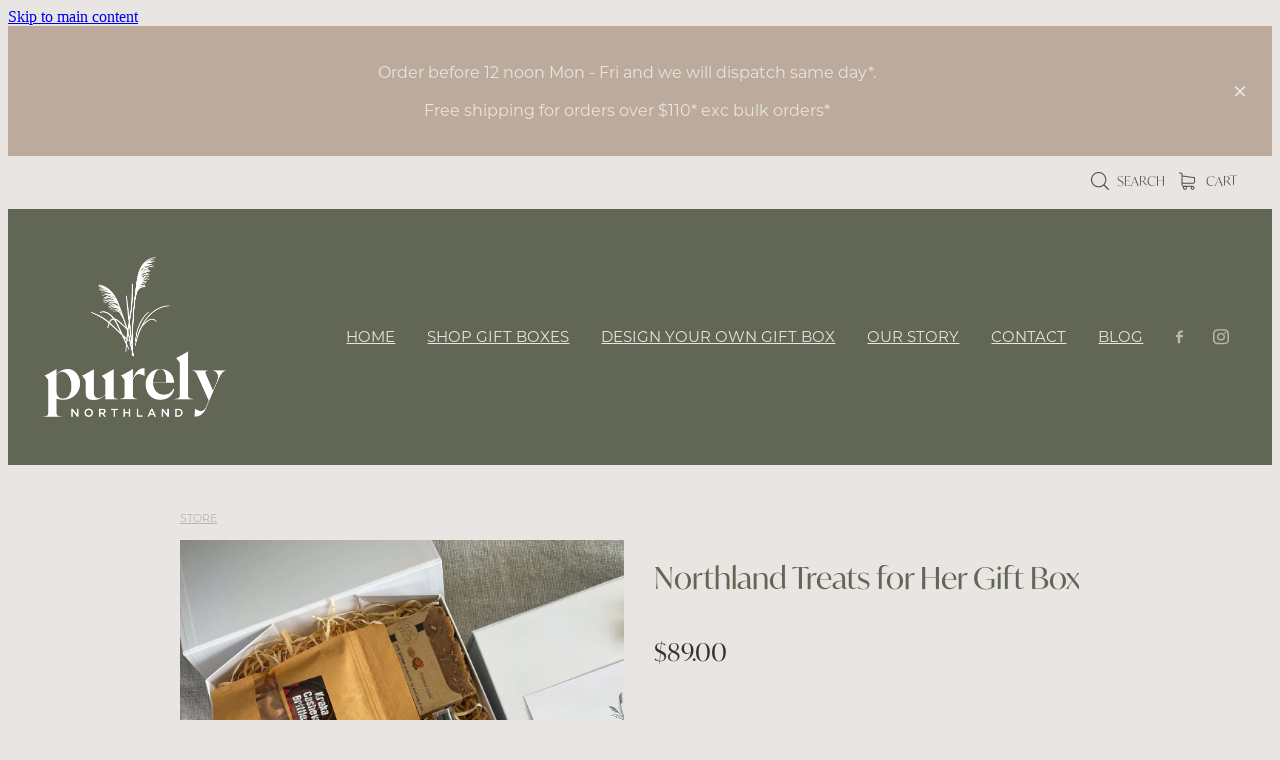

--- FILE ---
content_type: text/html; charset=utf-8
request_url: https://www.google.com/recaptcha/api2/anchor?ar=1&k=6LdvueIcAAAAAC9dUv5OadtDyTqnreWvwauDAde5&co=aHR0cHM6Ly93d3cucHVyZWx5bm9ydGhsYW5kLmNvLm56OjQ0Mw..&hl=en&v=PoyoqOPhxBO7pBk68S4YbpHZ&size=invisible&anchor-ms=20000&execute-ms=30000&cb=r9pxvx3jtafg
body_size: 48662
content:
<!DOCTYPE HTML><html dir="ltr" lang="en"><head><meta http-equiv="Content-Type" content="text/html; charset=UTF-8">
<meta http-equiv="X-UA-Compatible" content="IE=edge">
<title>reCAPTCHA</title>
<style type="text/css">
/* cyrillic-ext */
@font-face {
  font-family: 'Roboto';
  font-style: normal;
  font-weight: 400;
  font-stretch: 100%;
  src: url(//fonts.gstatic.com/s/roboto/v48/KFO7CnqEu92Fr1ME7kSn66aGLdTylUAMa3GUBHMdazTgWw.woff2) format('woff2');
  unicode-range: U+0460-052F, U+1C80-1C8A, U+20B4, U+2DE0-2DFF, U+A640-A69F, U+FE2E-FE2F;
}
/* cyrillic */
@font-face {
  font-family: 'Roboto';
  font-style: normal;
  font-weight: 400;
  font-stretch: 100%;
  src: url(//fonts.gstatic.com/s/roboto/v48/KFO7CnqEu92Fr1ME7kSn66aGLdTylUAMa3iUBHMdazTgWw.woff2) format('woff2');
  unicode-range: U+0301, U+0400-045F, U+0490-0491, U+04B0-04B1, U+2116;
}
/* greek-ext */
@font-face {
  font-family: 'Roboto';
  font-style: normal;
  font-weight: 400;
  font-stretch: 100%;
  src: url(//fonts.gstatic.com/s/roboto/v48/KFO7CnqEu92Fr1ME7kSn66aGLdTylUAMa3CUBHMdazTgWw.woff2) format('woff2');
  unicode-range: U+1F00-1FFF;
}
/* greek */
@font-face {
  font-family: 'Roboto';
  font-style: normal;
  font-weight: 400;
  font-stretch: 100%;
  src: url(//fonts.gstatic.com/s/roboto/v48/KFO7CnqEu92Fr1ME7kSn66aGLdTylUAMa3-UBHMdazTgWw.woff2) format('woff2');
  unicode-range: U+0370-0377, U+037A-037F, U+0384-038A, U+038C, U+038E-03A1, U+03A3-03FF;
}
/* math */
@font-face {
  font-family: 'Roboto';
  font-style: normal;
  font-weight: 400;
  font-stretch: 100%;
  src: url(//fonts.gstatic.com/s/roboto/v48/KFO7CnqEu92Fr1ME7kSn66aGLdTylUAMawCUBHMdazTgWw.woff2) format('woff2');
  unicode-range: U+0302-0303, U+0305, U+0307-0308, U+0310, U+0312, U+0315, U+031A, U+0326-0327, U+032C, U+032F-0330, U+0332-0333, U+0338, U+033A, U+0346, U+034D, U+0391-03A1, U+03A3-03A9, U+03B1-03C9, U+03D1, U+03D5-03D6, U+03F0-03F1, U+03F4-03F5, U+2016-2017, U+2034-2038, U+203C, U+2040, U+2043, U+2047, U+2050, U+2057, U+205F, U+2070-2071, U+2074-208E, U+2090-209C, U+20D0-20DC, U+20E1, U+20E5-20EF, U+2100-2112, U+2114-2115, U+2117-2121, U+2123-214F, U+2190, U+2192, U+2194-21AE, U+21B0-21E5, U+21F1-21F2, U+21F4-2211, U+2213-2214, U+2216-22FF, U+2308-230B, U+2310, U+2319, U+231C-2321, U+2336-237A, U+237C, U+2395, U+239B-23B7, U+23D0, U+23DC-23E1, U+2474-2475, U+25AF, U+25B3, U+25B7, U+25BD, U+25C1, U+25CA, U+25CC, U+25FB, U+266D-266F, U+27C0-27FF, U+2900-2AFF, U+2B0E-2B11, U+2B30-2B4C, U+2BFE, U+3030, U+FF5B, U+FF5D, U+1D400-1D7FF, U+1EE00-1EEFF;
}
/* symbols */
@font-face {
  font-family: 'Roboto';
  font-style: normal;
  font-weight: 400;
  font-stretch: 100%;
  src: url(//fonts.gstatic.com/s/roboto/v48/KFO7CnqEu92Fr1ME7kSn66aGLdTylUAMaxKUBHMdazTgWw.woff2) format('woff2');
  unicode-range: U+0001-000C, U+000E-001F, U+007F-009F, U+20DD-20E0, U+20E2-20E4, U+2150-218F, U+2190, U+2192, U+2194-2199, U+21AF, U+21E6-21F0, U+21F3, U+2218-2219, U+2299, U+22C4-22C6, U+2300-243F, U+2440-244A, U+2460-24FF, U+25A0-27BF, U+2800-28FF, U+2921-2922, U+2981, U+29BF, U+29EB, U+2B00-2BFF, U+4DC0-4DFF, U+FFF9-FFFB, U+10140-1018E, U+10190-1019C, U+101A0, U+101D0-101FD, U+102E0-102FB, U+10E60-10E7E, U+1D2C0-1D2D3, U+1D2E0-1D37F, U+1F000-1F0FF, U+1F100-1F1AD, U+1F1E6-1F1FF, U+1F30D-1F30F, U+1F315, U+1F31C, U+1F31E, U+1F320-1F32C, U+1F336, U+1F378, U+1F37D, U+1F382, U+1F393-1F39F, U+1F3A7-1F3A8, U+1F3AC-1F3AF, U+1F3C2, U+1F3C4-1F3C6, U+1F3CA-1F3CE, U+1F3D4-1F3E0, U+1F3ED, U+1F3F1-1F3F3, U+1F3F5-1F3F7, U+1F408, U+1F415, U+1F41F, U+1F426, U+1F43F, U+1F441-1F442, U+1F444, U+1F446-1F449, U+1F44C-1F44E, U+1F453, U+1F46A, U+1F47D, U+1F4A3, U+1F4B0, U+1F4B3, U+1F4B9, U+1F4BB, U+1F4BF, U+1F4C8-1F4CB, U+1F4D6, U+1F4DA, U+1F4DF, U+1F4E3-1F4E6, U+1F4EA-1F4ED, U+1F4F7, U+1F4F9-1F4FB, U+1F4FD-1F4FE, U+1F503, U+1F507-1F50B, U+1F50D, U+1F512-1F513, U+1F53E-1F54A, U+1F54F-1F5FA, U+1F610, U+1F650-1F67F, U+1F687, U+1F68D, U+1F691, U+1F694, U+1F698, U+1F6AD, U+1F6B2, U+1F6B9-1F6BA, U+1F6BC, U+1F6C6-1F6CF, U+1F6D3-1F6D7, U+1F6E0-1F6EA, U+1F6F0-1F6F3, U+1F6F7-1F6FC, U+1F700-1F7FF, U+1F800-1F80B, U+1F810-1F847, U+1F850-1F859, U+1F860-1F887, U+1F890-1F8AD, U+1F8B0-1F8BB, U+1F8C0-1F8C1, U+1F900-1F90B, U+1F93B, U+1F946, U+1F984, U+1F996, U+1F9E9, U+1FA00-1FA6F, U+1FA70-1FA7C, U+1FA80-1FA89, U+1FA8F-1FAC6, U+1FACE-1FADC, U+1FADF-1FAE9, U+1FAF0-1FAF8, U+1FB00-1FBFF;
}
/* vietnamese */
@font-face {
  font-family: 'Roboto';
  font-style: normal;
  font-weight: 400;
  font-stretch: 100%;
  src: url(//fonts.gstatic.com/s/roboto/v48/KFO7CnqEu92Fr1ME7kSn66aGLdTylUAMa3OUBHMdazTgWw.woff2) format('woff2');
  unicode-range: U+0102-0103, U+0110-0111, U+0128-0129, U+0168-0169, U+01A0-01A1, U+01AF-01B0, U+0300-0301, U+0303-0304, U+0308-0309, U+0323, U+0329, U+1EA0-1EF9, U+20AB;
}
/* latin-ext */
@font-face {
  font-family: 'Roboto';
  font-style: normal;
  font-weight: 400;
  font-stretch: 100%;
  src: url(//fonts.gstatic.com/s/roboto/v48/KFO7CnqEu92Fr1ME7kSn66aGLdTylUAMa3KUBHMdazTgWw.woff2) format('woff2');
  unicode-range: U+0100-02BA, U+02BD-02C5, U+02C7-02CC, U+02CE-02D7, U+02DD-02FF, U+0304, U+0308, U+0329, U+1D00-1DBF, U+1E00-1E9F, U+1EF2-1EFF, U+2020, U+20A0-20AB, U+20AD-20C0, U+2113, U+2C60-2C7F, U+A720-A7FF;
}
/* latin */
@font-face {
  font-family: 'Roboto';
  font-style: normal;
  font-weight: 400;
  font-stretch: 100%;
  src: url(//fonts.gstatic.com/s/roboto/v48/KFO7CnqEu92Fr1ME7kSn66aGLdTylUAMa3yUBHMdazQ.woff2) format('woff2');
  unicode-range: U+0000-00FF, U+0131, U+0152-0153, U+02BB-02BC, U+02C6, U+02DA, U+02DC, U+0304, U+0308, U+0329, U+2000-206F, U+20AC, U+2122, U+2191, U+2193, U+2212, U+2215, U+FEFF, U+FFFD;
}
/* cyrillic-ext */
@font-face {
  font-family: 'Roboto';
  font-style: normal;
  font-weight: 500;
  font-stretch: 100%;
  src: url(//fonts.gstatic.com/s/roboto/v48/KFO7CnqEu92Fr1ME7kSn66aGLdTylUAMa3GUBHMdazTgWw.woff2) format('woff2');
  unicode-range: U+0460-052F, U+1C80-1C8A, U+20B4, U+2DE0-2DFF, U+A640-A69F, U+FE2E-FE2F;
}
/* cyrillic */
@font-face {
  font-family: 'Roboto';
  font-style: normal;
  font-weight: 500;
  font-stretch: 100%;
  src: url(//fonts.gstatic.com/s/roboto/v48/KFO7CnqEu92Fr1ME7kSn66aGLdTylUAMa3iUBHMdazTgWw.woff2) format('woff2');
  unicode-range: U+0301, U+0400-045F, U+0490-0491, U+04B0-04B1, U+2116;
}
/* greek-ext */
@font-face {
  font-family: 'Roboto';
  font-style: normal;
  font-weight: 500;
  font-stretch: 100%;
  src: url(//fonts.gstatic.com/s/roboto/v48/KFO7CnqEu92Fr1ME7kSn66aGLdTylUAMa3CUBHMdazTgWw.woff2) format('woff2');
  unicode-range: U+1F00-1FFF;
}
/* greek */
@font-face {
  font-family: 'Roboto';
  font-style: normal;
  font-weight: 500;
  font-stretch: 100%;
  src: url(//fonts.gstatic.com/s/roboto/v48/KFO7CnqEu92Fr1ME7kSn66aGLdTylUAMa3-UBHMdazTgWw.woff2) format('woff2');
  unicode-range: U+0370-0377, U+037A-037F, U+0384-038A, U+038C, U+038E-03A1, U+03A3-03FF;
}
/* math */
@font-face {
  font-family: 'Roboto';
  font-style: normal;
  font-weight: 500;
  font-stretch: 100%;
  src: url(//fonts.gstatic.com/s/roboto/v48/KFO7CnqEu92Fr1ME7kSn66aGLdTylUAMawCUBHMdazTgWw.woff2) format('woff2');
  unicode-range: U+0302-0303, U+0305, U+0307-0308, U+0310, U+0312, U+0315, U+031A, U+0326-0327, U+032C, U+032F-0330, U+0332-0333, U+0338, U+033A, U+0346, U+034D, U+0391-03A1, U+03A3-03A9, U+03B1-03C9, U+03D1, U+03D5-03D6, U+03F0-03F1, U+03F4-03F5, U+2016-2017, U+2034-2038, U+203C, U+2040, U+2043, U+2047, U+2050, U+2057, U+205F, U+2070-2071, U+2074-208E, U+2090-209C, U+20D0-20DC, U+20E1, U+20E5-20EF, U+2100-2112, U+2114-2115, U+2117-2121, U+2123-214F, U+2190, U+2192, U+2194-21AE, U+21B0-21E5, U+21F1-21F2, U+21F4-2211, U+2213-2214, U+2216-22FF, U+2308-230B, U+2310, U+2319, U+231C-2321, U+2336-237A, U+237C, U+2395, U+239B-23B7, U+23D0, U+23DC-23E1, U+2474-2475, U+25AF, U+25B3, U+25B7, U+25BD, U+25C1, U+25CA, U+25CC, U+25FB, U+266D-266F, U+27C0-27FF, U+2900-2AFF, U+2B0E-2B11, U+2B30-2B4C, U+2BFE, U+3030, U+FF5B, U+FF5D, U+1D400-1D7FF, U+1EE00-1EEFF;
}
/* symbols */
@font-face {
  font-family: 'Roboto';
  font-style: normal;
  font-weight: 500;
  font-stretch: 100%;
  src: url(//fonts.gstatic.com/s/roboto/v48/KFO7CnqEu92Fr1ME7kSn66aGLdTylUAMaxKUBHMdazTgWw.woff2) format('woff2');
  unicode-range: U+0001-000C, U+000E-001F, U+007F-009F, U+20DD-20E0, U+20E2-20E4, U+2150-218F, U+2190, U+2192, U+2194-2199, U+21AF, U+21E6-21F0, U+21F3, U+2218-2219, U+2299, U+22C4-22C6, U+2300-243F, U+2440-244A, U+2460-24FF, U+25A0-27BF, U+2800-28FF, U+2921-2922, U+2981, U+29BF, U+29EB, U+2B00-2BFF, U+4DC0-4DFF, U+FFF9-FFFB, U+10140-1018E, U+10190-1019C, U+101A0, U+101D0-101FD, U+102E0-102FB, U+10E60-10E7E, U+1D2C0-1D2D3, U+1D2E0-1D37F, U+1F000-1F0FF, U+1F100-1F1AD, U+1F1E6-1F1FF, U+1F30D-1F30F, U+1F315, U+1F31C, U+1F31E, U+1F320-1F32C, U+1F336, U+1F378, U+1F37D, U+1F382, U+1F393-1F39F, U+1F3A7-1F3A8, U+1F3AC-1F3AF, U+1F3C2, U+1F3C4-1F3C6, U+1F3CA-1F3CE, U+1F3D4-1F3E0, U+1F3ED, U+1F3F1-1F3F3, U+1F3F5-1F3F7, U+1F408, U+1F415, U+1F41F, U+1F426, U+1F43F, U+1F441-1F442, U+1F444, U+1F446-1F449, U+1F44C-1F44E, U+1F453, U+1F46A, U+1F47D, U+1F4A3, U+1F4B0, U+1F4B3, U+1F4B9, U+1F4BB, U+1F4BF, U+1F4C8-1F4CB, U+1F4D6, U+1F4DA, U+1F4DF, U+1F4E3-1F4E6, U+1F4EA-1F4ED, U+1F4F7, U+1F4F9-1F4FB, U+1F4FD-1F4FE, U+1F503, U+1F507-1F50B, U+1F50D, U+1F512-1F513, U+1F53E-1F54A, U+1F54F-1F5FA, U+1F610, U+1F650-1F67F, U+1F687, U+1F68D, U+1F691, U+1F694, U+1F698, U+1F6AD, U+1F6B2, U+1F6B9-1F6BA, U+1F6BC, U+1F6C6-1F6CF, U+1F6D3-1F6D7, U+1F6E0-1F6EA, U+1F6F0-1F6F3, U+1F6F7-1F6FC, U+1F700-1F7FF, U+1F800-1F80B, U+1F810-1F847, U+1F850-1F859, U+1F860-1F887, U+1F890-1F8AD, U+1F8B0-1F8BB, U+1F8C0-1F8C1, U+1F900-1F90B, U+1F93B, U+1F946, U+1F984, U+1F996, U+1F9E9, U+1FA00-1FA6F, U+1FA70-1FA7C, U+1FA80-1FA89, U+1FA8F-1FAC6, U+1FACE-1FADC, U+1FADF-1FAE9, U+1FAF0-1FAF8, U+1FB00-1FBFF;
}
/* vietnamese */
@font-face {
  font-family: 'Roboto';
  font-style: normal;
  font-weight: 500;
  font-stretch: 100%;
  src: url(//fonts.gstatic.com/s/roboto/v48/KFO7CnqEu92Fr1ME7kSn66aGLdTylUAMa3OUBHMdazTgWw.woff2) format('woff2');
  unicode-range: U+0102-0103, U+0110-0111, U+0128-0129, U+0168-0169, U+01A0-01A1, U+01AF-01B0, U+0300-0301, U+0303-0304, U+0308-0309, U+0323, U+0329, U+1EA0-1EF9, U+20AB;
}
/* latin-ext */
@font-face {
  font-family: 'Roboto';
  font-style: normal;
  font-weight: 500;
  font-stretch: 100%;
  src: url(//fonts.gstatic.com/s/roboto/v48/KFO7CnqEu92Fr1ME7kSn66aGLdTylUAMa3KUBHMdazTgWw.woff2) format('woff2');
  unicode-range: U+0100-02BA, U+02BD-02C5, U+02C7-02CC, U+02CE-02D7, U+02DD-02FF, U+0304, U+0308, U+0329, U+1D00-1DBF, U+1E00-1E9F, U+1EF2-1EFF, U+2020, U+20A0-20AB, U+20AD-20C0, U+2113, U+2C60-2C7F, U+A720-A7FF;
}
/* latin */
@font-face {
  font-family: 'Roboto';
  font-style: normal;
  font-weight: 500;
  font-stretch: 100%;
  src: url(//fonts.gstatic.com/s/roboto/v48/KFO7CnqEu92Fr1ME7kSn66aGLdTylUAMa3yUBHMdazQ.woff2) format('woff2');
  unicode-range: U+0000-00FF, U+0131, U+0152-0153, U+02BB-02BC, U+02C6, U+02DA, U+02DC, U+0304, U+0308, U+0329, U+2000-206F, U+20AC, U+2122, U+2191, U+2193, U+2212, U+2215, U+FEFF, U+FFFD;
}
/* cyrillic-ext */
@font-face {
  font-family: 'Roboto';
  font-style: normal;
  font-weight: 900;
  font-stretch: 100%;
  src: url(//fonts.gstatic.com/s/roboto/v48/KFO7CnqEu92Fr1ME7kSn66aGLdTylUAMa3GUBHMdazTgWw.woff2) format('woff2');
  unicode-range: U+0460-052F, U+1C80-1C8A, U+20B4, U+2DE0-2DFF, U+A640-A69F, U+FE2E-FE2F;
}
/* cyrillic */
@font-face {
  font-family: 'Roboto';
  font-style: normal;
  font-weight: 900;
  font-stretch: 100%;
  src: url(//fonts.gstatic.com/s/roboto/v48/KFO7CnqEu92Fr1ME7kSn66aGLdTylUAMa3iUBHMdazTgWw.woff2) format('woff2');
  unicode-range: U+0301, U+0400-045F, U+0490-0491, U+04B0-04B1, U+2116;
}
/* greek-ext */
@font-face {
  font-family: 'Roboto';
  font-style: normal;
  font-weight: 900;
  font-stretch: 100%;
  src: url(//fonts.gstatic.com/s/roboto/v48/KFO7CnqEu92Fr1ME7kSn66aGLdTylUAMa3CUBHMdazTgWw.woff2) format('woff2');
  unicode-range: U+1F00-1FFF;
}
/* greek */
@font-face {
  font-family: 'Roboto';
  font-style: normal;
  font-weight: 900;
  font-stretch: 100%;
  src: url(//fonts.gstatic.com/s/roboto/v48/KFO7CnqEu92Fr1ME7kSn66aGLdTylUAMa3-UBHMdazTgWw.woff2) format('woff2');
  unicode-range: U+0370-0377, U+037A-037F, U+0384-038A, U+038C, U+038E-03A1, U+03A3-03FF;
}
/* math */
@font-face {
  font-family: 'Roboto';
  font-style: normal;
  font-weight: 900;
  font-stretch: 100%;
  src: url(//fonts.gstatic.com/s/roboto/v48/KFO7CnqEu92Fr1ME7kSn66aGLdTylUAMawCUBHMdazTgWw.woff2) format('woff2');
  unicode-range: U+0302-0303, U+0305, U+0307-0308, U+0310, U+0312, U+0315, U+031A, U+0326-0327, U+032C, U+032F-0330, U+0332-0333, U+0338, U+033A, U+0346, U+034D, U+0391-03A1, U+03A3-03A9, U+03B1-03C9, U+03D1, U+03D5-03D6, U+03F0-03F1, U+03F4-03F5, U+2016-2017, U+2034-2038, U+203C, U+2040, U+2043, U+2047, U+2050, U+2057, U+205F, U+2070-2071, U+2074-208E, U+2090-209C, U+20D0-20DC, U+20E1, U+20E5-20EF, U+2100-2112, U+2114-2115, U+2117-2121, U+2123-214F, U+2190, U+2192, U+2194-21AE, U+21B0-21E5, U+21F1-21F2, U+21F4-2211, U+2213-2214, U+2216-22FF, U+2308-230B, U+2310, U+2319, U+231C-2321, U+2336-237A, U+237C, U+2395, U+239B-23B7, U+23D0, U+23DC-23E1, U+2474-2475, U+25AF, U+25B3, U+25B7, U+25BD, U+25C1, U+25CA, U+25CC, U+25FB, U+266D-266F, U+27C0-27FF, U+2900-2AFF, U+2B0E-2B11, U+2B30-2B4C, U+2BFE, U+3030, U+FF5B, U+FF5D, U+1D400-1D7FF, U+1EE00-1EEFF;
}
/* symbols */
@font-face {
  font-family: 'Roboto';
  font-style: normal;
  font-weight: 900;
  font-stretch: 100%;
  src: url(//fonts.gstatic.com/s/roboto/v48/KFO7CnqEu92Fr1ME7kSn66aGLdTylUAMaxKUBHMdazTgWw.woff2) format('woff2');
  unicode-range: U+0001-000C, U+000E-001F, U+007F-009F, U+20DD-20E0, U+20E2-20E4, U+2150-218F, U+2190, U+2192, U+2194-2199, U+21AF, U+21E6-21F0, U+21F3, U+2218-2219, U+2299, U+22C4-22C6, U+2300-243F, U+2440-244A, U+2460-24FF, U+25A0-27BF, U+2800-28FF, U+2921-2922, U+2981, U+29BF, U+29EB, U+2B00-2BFF, U+4DC0-4DFF, U+FFF9-FFFB, U+10140-1018E, U+10190-1019C, U+101A0, U+101D0-101FD, U+102E0-102FB, U+10E60-10E7E, U+1D2C0-1D2D3, U+1D2E0-1D37F, U+1F000-1F0FF, U+1F100-1F1AD, U+1F1E6-1F1FF, U+1F30D-1F30F, U+1F315, U+1F31C, U+1F31E, U+1F320-1F32C, U+1F336, U+1F378, U+1F37D, U+1F382, U+1F393-1F39F, U+1F3A7-1F3A8, U+1F3AC-1F3AF, U+1F3C2, U+1F3C4-1F3C6, U+1F3CA-1F3CE, U+1F3D4-1F3E0, U+1F3ED, U+1F3F1-1F3F3, U+1F3F5-1F3F7, U+1F408, U+1F415, U+1F41F, U+1F426, U+1F43F, U+1F441-1F442, U+1F444, U+1F446-1F449, U+1F44C-1F44E, U+1F453, U+1F46A, U+1F47D, U+1F4A3, U+1F4B0, U+1F4B3, U+1F4B9, U+1F4BB, U+1F4BF, U+1F4C8-1F4CB, U+1F4D6, U+1F4DA, U+1F4DF, U+1F4E3-1F4E6, U+1F4EA-1F4ED, U+1F4F7, U+1F4F9-1F4FB, U+1F4FD-1F4FE, U+1F503, U+1F507-1F50B, U+1F50D, U+1F512-1F513, U+1F53E-1F54A, U+1F54F-1F5FA, U+1F610, U+1F650-1F67F, U+1F687, U+1F68D, U+1F691, U+1F694, U+1F698, U+1F6AD, U+1F6B2, U+1F6B9-1F6BA, U+1F6BC, U+1F6C6-1F6CF, U+1F6D3-1F6D7, U+1F6E0-1F6EA, U+1F6F0-1F6F3, U+1F6F7-1F6FC, U+1F700-1F7FF, U+1F800-1F80B, U+1F810-1F847, U+1F850-1F859, U+1F860-1F887, U+1F890-1F8AD, U+1F8B0-1F8BB, U+1F8C0-1F8C1, U+1F900-1F90B, U+1F93B, U+1F946, U+1F984, U+1F996, U+1F9E9, U+1FA00-1FA6F, U+1FA70-1FA7C, U+1FA80-1FA89, U+1FA8F-1FAC6, U+1FACE-1FADC, U+1FADF-1FAE9, U+1FAF0-1FAF8, U+1FB00-1FBFF;
}
/* vietnamese */
@font-face {
  font-family: 'Roboto';
  font-style: normal;
  font-weight: 900;
  font-stretch: 100%;
  src: url(//fonts.gstatic.com/s/roboto/v48/KFO7CnqEu92Fr1ME7kSn66aGLdTylUAMa3OUBHMdazTgWw.woff2) format('woff2');
  unicode-range: U+0102-0103, U+0110-0111, U+0128-0129, U+0168-0169, U+01A0-01A1, U+01AF-01B0, U+0300-0301, U+0303-0304, U+0308-0309, U+0323, U+0329, U+1EA0-1EF9, U+20AB;
}
/* latin-ext */
@font-face {
  font-family: 'Roboto';
  font-style: normal;
  font-weight: 900;
  font-stretch: 100%;
  src: url(//fonts.gstatic.com/s/roboto/v48/KFO7CnqEu92Fr1ME7kSn66aGLdTylUAMa3KUBHMdazTgWw.woff2) format('woff2');
  unicode-range: U+0100-02BA, U+02BD-02C5, U+02C7-02CC, U+02CE-02D7, U+02DD-02FF, U+0304, U+0308, U+0329, U+1D00-1DBF, U+1E00-1E9F, U+1EF2-1EFF, U+2020, U+20A0-20AB, U+20AD-20C0, U+2113, U+2C60-2C7F, U+A720-A7FF;
}
/* latin */
@font-face {
  font-family: 'Roboto';
  font-style: normal;
  font-weight: 900;
  font-stretch: 100%;
  src: url(//fonts.gstatic.com/s/roboto/v48/KFO7CnqEu92Fr1ME7kSn66aGLdTylUAMa3yUBHMdazQ.woff2) format('woff2');
  unicode-range: U+0000-00FF, U+0131, U+0152-0153, U+02BB-02BC, U+02C6, U+02DA, U+02DC, U+0304, U+0308, U+0329, U+2000-206F, U+20AC, U+2122, U+2191, U+2193, U+2212, U+2215, U+FEFF, U+FFFD;
}

</style>
<link rel="stylesheet" type="text/css" href="https://www.gstatic.com/recaptcha/releases/PoyoqOPhxBO7pBk68S4YbpHZ/styles__ltr.css">
<script nonce="Kk3hKbNY2VSOhZ74WVeh4A" type="text/javascript">window['__recaptcha_api'] = 'https://www.google.com/recaptcha/api2/';</script>
<script type="text/javascript" src="https://www.gstatic.com/recaptcha/releases/PoyoqOPhxBO7pBk68S4YbpHZ/recaptcha__en.js" nonce="Kk3hKbNY2VSOhZ74WVeh4A">
      
    </script></head>
<body><div id="rc-anchor-alert" class="rc-anchor-alert"></div>
<input type="hidden" id="recaptcha-token" value="[base64]">
<script type="text/javascript" nonce="Kk3hKbNY2VSOhZ74WVeh4A">
      recaptcha.anchor.Main.init("[\x22ainput\x22,[\x22bgdata\x22,\x22\x22,\[base64]/[base64]/MjU1Ong/[base64]/[base64]/[base64]/[base64]/[base64]/[base64]/[base64]/[base64]/[base64]/[base64]/[base64]/[base64]/[base64]/[base64]/[base64]\\u003d\x22,\[base64]\\u003d\\u003d\x22,\x22eBVAw44DwpPDlMO0wp58T08lw6UNSHPDqcKuVz4DeFlbXlZtdyBpwrFWwrLCsgYOw7QSw48nwpcew7Ypw7kkwq8Nw43DsATCozNWw7rDpGlVAzgwQnQbwqF9P3UNS2fCvsOHw7/[base64]/SjjDuiDCr3EUUmQ/TMOSw5DDgMKnc8KXw6YvA8KlIsK9wrAOwrIRbMKxw5cQwo7CmnAyUXYawqHCvVbDk8K0NXzCtMKwwrEMwq3Ctw/[base64]/M8OMKsOEw5nDiD/Dm8O0wrYbw5hbLHdfw7PCoAk1WcObwpEpwpLCgcKSH1U/w4rDiCxtwrvDuwZ6H1nCqX/DmcOUVktZw4DDosO+w4IowrDDu0bCrHTCr0/DrmInGRjCl8Kkw71vN8KNMBRIw70xw6EuwqjDiyUUEsOOw7HDnMK+wp/DnMKlNsKUNcOZD8OJb8K+FsK4w5PClcOhQMKIf2NIwpXCtsKxJMKHWcO1fC/DsBvChMOmworDgcOdAjJZw4/DmsOBwqlFw4XCmcOuwqjDs8KHLHDDtFXCpE/Dk0LCo8KhGXDDnHgvQMOUw6AtLcOJfcOHw4sSw6vDm0PDmigpw7TCj8Orw6EXVsK6OSoQAcOMBlLCtTzDnsOSVAsecMKgfCcOwoddfGHDo3sOPkvCv8OSwqI/W3zCrW7Ch1LDqiQDw7dbw7vDisKcwonCvMKFw6PDsW7Cu8K+DXXCncOuLcKKwpk7G8KoaMOsw4UXw4Y7ISDDmhTDhFknc8KDD0zCmBzDrU0aewBKw70Nw4JKwoMfw4DDiHXDmMKqw54TcsKoCVzChjAZwr/DgMOmTntbVsO8B8OIc1TDqsKFHSxxw5k1OMKcYcKKKkpvB8K/wpLDp3FKwpgYwozCjX/CkjvCrwIjTUjCicO0wqLCp8KxYG3Cj8O3SicfMXoJw7HCjcKES8KhBQLCr8OiEzJCRBQsw48sW8KSwrTCjsObwqpJZsKgGGg8w47Cqg1iXsOuwoHCgVEJYRNbw5/DmsOAGMOAw5zCgiArMcKjQn/Dg3DDokUsw5EGKcOzdMKvw6/ClTjDgHtFCMOkw79MYMOTw43DlsK3wohGBW0Xwr7Cv8OAewNvfiDCuSI3W8OwWcK6C3Z/w4LDmSfDl8KoQ8ObAcKkP8OhVcKqEcOCwpVswr92Cw/DiCA3EmTDsnTCvBxewrkGORhbRRcvHTLCmsOMR8OQAsK6w7LDmRDCojnDksOywrHDsUR8w7jCt8O7w6YrDMK7Q8O8wpvCsALCnhXChzIOOsKlZH7DjytcNMKYw4waw5p2XsK/PiInwo3CtBNTTToFw5PDpMKRDyDCiMOswofDpsO0w4BZPG5VwqTClMOtw7R2GcKhw5jCssKiJ8Ktw5nCvsK4woLCthUaPsKXwoZzw5N8BcKNwqnCt8KTMwfCucOSYgjDncKmDjPDmMKOwrPCsyvDogfCgsKUwosfw6TDgMO/bTvCjDLCoX/Cn8Ovwq/[base64]/DnlTCrFfDpUV5wqRmw7/DtXkIM0bDnzDCmcK/w7c8wqBjTcKqwpXDtH3DvMKMwpJaw5TDvsOTw6DCgwDDq8Krw7o/[base64]/[base64]/DoMKSBS7CiDHDtS/[base64]/DtFNxG1s7wq3DtFTDjcKuw7LDkXEcwowzw4doVMOvwrDDisOUIsKHwrNTwqhZwoURb3FWJA7Cnk7Dl2jDqcObEMOyDywlwq9LOsOwLDkfw6DCvsKqbEHDtMKrXScYasKUBMKFaUvDrHAPwphhLUHDrAUUN23CrsKqGsOjw6nDtG4Gw6Ysw54Mwr/DiSErwrfDqsO/w5xgw5vCsMKjw7EVCcO0wofDoSYvYsKgF8OuDwUZw5lTVCXDl8KrP8Khw6E1Q8K1d0HDimbCpcKwwqPCpcKewoAoEcOzW8O4w5LDisKtwq54woLDpUvCs8KcwqBxVCllFCglwrHCrsKvdcOIfsK/GyPDnhLCgsKJwrsAwo1eUsOCXQ48w6HDkcKGUSp1RyTCr8KJNyTDkk5TOsOnIcKNYh4sworDicOxwqTDpTkEd8OTw47CpsK8w6sIw7VUw6pRwpnDr8OsVMOEGMO8w7lSwq4QHMKZBUMCw73ChTU/w67Ciz9AwrrDmgjDg1Eew4/Ds8OkwocOZAjCvsOxw7tcPMOZX8O4wpQPPcOCPUY8VCnDp8KOVsKAO8OoPjVyecOaGMKQbEtOMgDDtsOEw5FkBMOpEUsKODFxw4XCj8OKCUfChiLDnRfDsx3Cu8KXwrE8C8OXwr/[base64]/ConHDi8KJwpPCg8OgbE0gw47CoMKawrvCjFoGw70Zd8Kzw74BCcO5wqsswph3W0JaRRrDuiRBeHBQw6NGwpfDhcKzwofDviVIw5Fhwr0IIH8KwpfDiMOne8KMR8KOdsO3KnUYwpFgw6nDnkDDtn3CsncNEcKYwr1sLMO8wqt5w7/[base64]/DkMO4NV3ClMKFDlfDmRdCwr/CgXMVwp/DszlhJQjDi8OhclkGaQxnwpHDr2BdCzAPwqlPKcKAwqQLUsKIwqAdw4N4UcOGwoLDnkUawpfCtHbCr8OGSU3DosKSU8OOTsK9wofCg8KEN30Nw5/DjjorGsKJwrsWaibCkDU8w4ILG0NMw7/ComNbwrXDo8KeTcKzwo7CgjbDr1Y4w5/DkA5ZXxJhF3vDoBxhVMOKeh/[base64]/[base64]/DjsOnLkPCqGN1wp94wpYHw5rCrcKCw6NVwpLCqmkbLH1jwpMXw4/DqAHDqRxlw6DCjRVBNF/DklZ1wqvCt23DmMOrQ0RHHsO1wrPCn8KWw5Q+GMOew4bClDPCvwvDilk5w7lOYl8hwp10wq4dwoYmFcKpNSTDjsORUgTDgHXChQ/DscK8Vggqw6DCssOifRbDusKIbsK9wr02c8O1w4UdWnlbfz4bwrDCmMOlZ8O6w6vDsMO8Y8Opwr1XF8OxJWTCmEnCrEXCg8KgwpLCqSw4wrVAU8K6HcK7MMKyBcObQR/DksOXwq4UDRHCqSlHw7PCqW5xw599SkF3w6Erw59mw7DCo8KDZcKZezAVw5YNGMK4wpvCucOhbkbCp2AVw6Ayw4HDscKcM3LDksOqa1vDrcO2wr/[base64]/DkMKsd8KUVMKyCUrDpMOKwoDDjjNvVxLCk8K2AMOPw5A/YGzCtl0lwoLDkQ7CgEfDi8OsUcOGZkzDux7DpCPCkMORwpXCtMKSwq3CtywZwqzDhsKjDMO8w7JWW8KAUsK7w5UfAcONwoJne8Kiw7TCky0oHRvCrsOjbTRMw7R3w7fCr8KEEMKxwpNyw7fCkcO2M1wIIcKVK8O1woXCq3LCpcKIwq7CksO0NMOEwqTDt8K3MgvCksK/F8Ovw5IHTT0BHcO3w7RQPcO8wqPCgS3DhcK+TgrCkFDDvsKRKcKaw5/DpMOow6lCw4UJw48xw4YDwr3DpVRCw5PCm8KGTTpAwptswrl2wpBqw6c6WMKvwpbCgHluAMKNfcOww4/DpcOIPxXCmQzCgcOqScOcc0DCp8OywqPDgsOdQXDDum8WwqA5w5PDhUAJwpMjGBrDlMKCX8OPworCkDIcwps5KRDDlzXCnCMHI8OYAx/DlGjDrHbCisKpe8K1K13CicOKHAE+dMKPVmPCqcKHU8K6bsOjw7VwaBjDr8KyAcOMT8O+woDDrcOdwpDCsDDCn0AXYcOrZ0/CpcKqwos3w5PCisOBwovDpAUJw4hDw7nCllnCmCNJFXRJE8OOwpvDkcOTGMOSbMOubcKNdSJ4AgJPB8Ktw7oxQjvCt8K7wqjCvnMEw6jCtmR5KsKmGBHDlsKcwpPDm8OYSB1NDcKPf1XCrANxw6zCucKSJ8O+w7nDqgnCmBXDu0/DsFnCu8Oww5fDpMKiw6UTwo7DmRHCl8K4IiBUw7wYwpfCosOrwqTCnMO8wqBOwqLDm8KZB0zCv2HCthdSEcO0esO0Rnl6PAjDiW86w7g0wrfDikYXwq0qw5RkWRDDsMKow5rDhsOPVsK8LMOXdUTDmHfCh1XCjsKvLmbCv8K2Dhclwp/CpmTCucKAwrHDpQLCrAwtwrZeYMOIQHsmwogCZD3CjsKLw6J+w4wdVwPDkFJGwrwrwpLDqkTDssKOw6VVJzTCtyHCq8KIDMKCw7ZcwrwGfcOLw5rCgkzDhzPDrMOaRsKZUUzDtDIED8OXMUo2w6rCtMKvbj7Ds8KLw79lQS7DmMKgw7DDncOJw71SGU/CpwfCn8KtOzxMSMOaHcK/[base64]/RUDCkcOKwqTCrVYKwqTCqUfDgsO+wo/ChTbDggnDr8Kmw6cuXcOARMOqwr15Vg3Cl3cWN8Oqwqg9w7rDkXfDjx7Dp8OJwrXCiEHCl8KGwp/DmcOLTSVFVMKDw4nCvsOmED3DkzPCncOKe2rCusOidsK/[base64]/Dm3rDuMObwr4ET8OpPWDCjmMnc2jDmMO6C8KDw6FBVE7CoSBPC8Onw6DCrcOYw63ChMKTw77Ci8OvbE/CnsK3KsOhwrPCoxwcPMOSw7vDgMKAwqXCmxjCgsKvSXVJdsOmSMK/chYxZsOECVzClcK1B1cEw6EMIW54woTDmsODw4DDsMKfYwt4w6ESwpQfwofDvyMSwrY4wpXCnMKJbMKnw5rCqnLCucKnYhtTVMOUw5nCoVZFbDnDuSLDgDlHw4rDgcKlf0/DpD42UcOswqTCohLDv8OQwoQewpJvLBk1ISd4w6zCrcKxw65pAGrDgCXDsMOlwrHCjD3DrcKrAQLClsOqC8KPY8OqwpLCtwjDosKRw43CjFvDjsO/[base64]/DtsODw4/Dg8KMw5nDg8OFwoDCnHlYw5XDvcOWw6XDvjdgB8O4Wms7XRnDkm/DtmTCqMK/fMOrYyM8JcOtw6Z5X8KtB8OLwrhNE8KrwqHCtsK8wqYDGlImZy8FwoXDkVE3DcK2IVvDs8KdGk/ClnDDgMKxw4cgw7nDrMOZwoAqTMKvwrwpwpPCuWTCj8KfwqgmacObQhzDg8OSfA9JwqtpaXXDrsK/wqrDjsOOwooac8K6EyE2wqMlw6hzw77Dokkdd8Ocw4zDtMOHw4jDhsKOwpXDqz1Pw7/CgcOZwql+C8Onw5Zaw6/[base64]/Cu8KnwpkvASNvw4kww4dwI8KbSS3ChMOXwpjCnRwvE8KTwqYnwoBAS8KRIcKDwoJoDEBDHcK5wr3CsSnCgy8UwoNLw6PCg8KUw7ZYaWLCklIjw6AqwrLDvcKmX1oTwonCgEs0Ah4Gw7vDgcKFT8Ouw4vDpMO2wpHDncKmwrgDwpNfPyN+UcOWwofDvg4pw7/Dt8OTZcK4w4rDncKuwr3DrMOtwqbCs8KTwrjCgzzDkW/CqcKwwpJmdsOaw4M2dFbDrQZHGgnDvsKFdMK6TMKZw7DDkSBnScKwLVvDmMKzWsOawo5nwptcwpp3OMOawqtQccKbbywUwqh1w5zCoCbDiWVtNHnCvjjCrRlgw4ApwovCsXYsw5/[base64]/Cg0TDolzDvMOSaUQIw4/[base64]/[base64]/Dhm/DpD/Cm0kdw7HChmgaNsKtQALDicOkXsKPw7DCk2kZWMKsI1vCpX3CnR44w4x1w5rChA3Do3rDgnzCu0pebMOkGcK4J8OudXrDksOpwptow7TDsMObwr7CksOww4jCgsOOwpDDkMOww4QfRVBtDFHDuMKKMkd+wpkyw44fwpjCgjfCp8K+KkPCkFHDn1vCgDM6aG/CixRNamw4wr0DwqcMaxPCvMOxwq3DvcK1ID9pwpNFMsKhw7IrwrVmV8Kuw7TCjD8Aw6Now7PDjAI8wo13wp3CsGnCjmTCvsOMw67CgMK+H8OMwoPDmFofwrE2wqNmwpBMZcKFw5VPF0V9CQDCk2DCucODw4/Cjx3DnMKaByrDtcKfw6PCiMOTw6zCucKYwrIdw58/wp5ySzN6w6QzwrouwqzDsC7CoE5LIiVSwpjDvRtIw4LDocOXw6nDvTAcNMK2w4sUwrHClMO+esO6PzbCnybCnFDCriMHw61NwrDDlmNYJcOLM8KhaMK1w5dOAUxiHT/[base64]/JcO5XzHChEdYwp8BMnchE1/Ct8OBwpMQd8Kcw7jDucO+wpdCYxUGFsOIw7Ubw71XPFkCa3DDhMKAXi/Ct8OGwoEOVS7ClcKGw7DCumHDi1rDrMKGdDTDpFgIaWrDvMOVw5rCg8KNacKAMlJ+wqIgw5DCgcOvw7HDlSkDZ1V4ATVpw6ZRwqoXw7gMVsKswrF8wp4Kw4/[base64]/[base64]/DpMOXFMO4wpLCkUIxw4orwrBtwpbDpjTDhcOYO8KrQcKQbMKeJ8OvS8Oow6HDsnPDo8OMw5HCu0jClnjCpTbCgxDDicOTwq9cScO7LMK/[base64]/wpMqw4nDssK3WsOMwpfDlVBxwqXCsAgMw4Z+wqLCohgzwqLDhsO5w5VmHcKYf8KiWB/CjSBpViQFNcOrccKTw40EPW3DhQnCnVnDnsOJwp/DnSMowofDiHfCll3CncOhE8OpUcKzwrHDncObAcKYw5jCusK6MMOcw4dLwqUWOsKeJ8KUfcOBw6QRcBjCvsOMw7LDq2JWLEDCicKqfsO5woY/[base64]/w6czBMKsw7gtw44wUSs3QcOywpw/wpjCuW0RODXDrgt/w7/DhMOGw6kpwqHCiHZBasOBYMKzblUYwoQuw5jDi8OpecOjwooOwoNbd8Ogw4Y5XUlENsKrcsKcw6LDicK0IMOzXjzDoVIlMBsgZnZpwpnCp8OWK8KsAsKpwoTDjzfDnXnClC8+wqNkw6jDp2cYEAl4FMODfCNMw6zCnGXCncKlw4pUwrPCocOEw5TCicKDwqgowo/Dug1aw4PCgcO5w6jCpsOcw4/DjRQxwpBuw6bDgsOwwpHDtG3Dj8O8w7VFSQdCRAXDrn1yITHDvkjCqihrRMOBwqvDoE/DkllcesKNw4ZKD8KCPBvCs8KDw7lwJMO4OCTCq8OkwoHDrMO+wo7CnS7Cq10+aCcrw6TDl8O/[base64]/woYWa8OWKWBYwr/Dt8K2woQrwq0Pw6UUBcOLw7jCl8OFAsOseEFNwrjCg8Odw4nDpEvDrFHDgMK4Y8O9GlRdw6PCqcKTwoYuN2NUwpbDo1/CjMOfSsKtwoliXh7DuhPCq29Nw5lsJDBww78Cw6nDjcOGLi7ClAfCk8OZNUTCm3rCp8K8wrhhw5fCrsOPAVHCtlARagzDk8OLwoHCu8OawrFVcsOkRcKNw5xVGC5vecOVwoN/w557KTcyX3BKZMO4wolFIQccCW7CosK2f8Okwq3DvB7DkMK/[base64]/[base64]/wrjDsDUYZcONw5MvwpDDrTPCj8O2PMKXJMOmKH/Dvy3CosO3w5TCuAgoUcO4w6fCicOeNF7Dp8O5wrsHwpnDvsOGT8ONw6rCvsKiwr/[base64]/[base64]/M8Oqc8OFccOAwqLChsKzw7vDnFkUcMOvAsKPZzo8w6PCocK1CcKcP8OpRmESwrPDqQAIDjAdwo7CrwzDisKmw67Dm1DCtsKRLzTCpsO/GsKbwpDDq15nbsO+HsOHQsOiEsOlw6vDg2LClsKgIUtRwoEwNsOCDipCJcK9N8Knw5PDp8Khw6rCtsOJIcKlcCR0w53ClcKjw5ZgwrfDvm/DksOmwpvCqgnCuhrDtmITw7/Ct0Mqw5jCrk3DiGlkwqHDh2jDnsONTl/Cg8ObwohwcMKsDGEpLMOEw597w4/DpcKxw5zCqT9YcsO2w7TDmMKVw6ZVwoY1VsKfKkrDvUrDo8KWwozDgMK2w5VrwrbDgSzCtj/Ct8O9w5h9bDJAdQfCoEjCqjvCrsKPwoTDm8OiAMOASsKwwp8jMsOIwqtrwpsmwq1Awpo5LcODw7/CpAfCtsK/bmcpLcK0wpjDmhIOwq5AacOQLMKtfW/Cr2pOc0XCrCk8w7gGW8OtFMOSw4vCqkPCtSTDksKdW8ONwq/CtWfCoHPCrm3CrWl3PMOCw7zCp3Qhw6Icw6bChwRtH1tpHEdFw5/DuxrDu8KACzHCucOYTgp3wqc/woNgwphwwp/Dh343w7LDrjHCgMO/JGvCsg41wqnClhgZIEbCgBkuKsOge1bCglEPw4vDksKAwoIFZ3bDikcIIcKMSMOTwoLCiSLCnnLDrcOmYsKyw4bCtMO1w5tARiTDrsO9HsKdw49zK8Ofw7s5wqvDlMKQBcOMw50Vw65mesOIVRPCj8OWw5Vlw6rCiMKMw7fDocOFGyjDqsKpP0jCoHbCphXCgcKjw6k/O8OgVmJaCgdgZnYzw4bCnzwHw7XDlGPDpcO+wo0yw4XCslY7dwXDumcFCAnDpBc7w4otLB/Cm8ONwp/CmzMHw6pEw7LDu8KDwoHCj13CgcOGwoInwpTCuMOFQMK3LTUgw7ssEcKhP8OIWRpkLcKywo3CikrDj1xEwod8csKlw4XDucOww5pAWMOJw5/CrFzCsE5JVkAbwrxyDH/CvcK7w4lOKj0cflwYwo5Kw7YYEMKrGm1FwpcQw55GahfDo8OnwphHw4rDokNcBMOHSGZHZsOew5HDvcO4e8OAHsOhccKww7gGEmlgwqlLOWTCjBjCvsOgw50+wp8XwogJL3bCjsKHdi4TwrfDm8OYwq15wo/ClMOnw5dbeQwkwoUsw4TCusOgRMODwo4sd8Kqw7sWFMOow4VaACjCmkvDuifCmcKKC8Oow77DjAF7w4oVw5gzwpFCwqx0w5tmwoskwrPCsELCnznChwfCsVtBwqZGRMKzwoRpJiQfIi4Aw5ZawqkRwqfDj0tBMsK1c8K0RMOGw6PDgiVCGMOvwr3CicK/w4TCtcKSw5PDvlp/wp0jFlbCmcKKw59iC8KrbGxlwrJ7YMO4wo7CqGoZwrjCk0bDncOUwqscGCrCm8K8wqY/[base64]/Ch8OlHMKgwoYXV8Kcw6Iuw7LDq8KVw6TDj8OUwr/CtsOVd0PCvBIQwqnDigDCsF3ChcKgJcOPw4c0AsKYw41/dMOBwpdDZCJTw45JwqPCr8KEw43Dj8OZTDAVSsOlw73CsznCjcO2TsOkwrbDtcORwq7CtWnDiMK9wpJfH8KKH0I9YsOiNGTCiVR8D8KgLcKFw6g4JsK+wrTDlzwnBwQOw5pvw4rDi8Otwo/DsMKIEBMVEMKow794wprConE4XsKHwrrDqMOmGzkHHcOMw60FwojCusK+clnCpVPDncKcw78wwq/DpMKPBMOKJx3DjsKbC3fCs8KGwrrCkcKgw6ldw5/CkcOZUsKPYsOcMlzDvcKNcsOowrkNYTRAw6HDrsOhI3wiOsOYw6AawpnCoMOeGcKkw6s1w78GY1dpwodXw6F5CDNAw7EywqPDhMKjwr/CtMOnTmTDqljDrcOmwoonwo1/[base64]/ZsKeRcKqw4JKTMOLwrLDr8KmXH3CmgLDicKAB8OAwpctw6jDjsO0w7fCo8KrOD/[base64]/ClmBIP8Oow5U+X8KRw67ChMOXwrbDrx5swoQow7Ekw7FpRhjDmCw2D8KxwojDoCfDmRh9ImLCj8ObKMOqw6vDgy/CrlUIw6w3wr7Csh3DqwfDmcO2K8Olw5AdKEbCj8OCJsKJYMKmXMObdMOaFMK/wqfCiVZuwol5f0gDwqxuwoYAGmo8VMKNJ8Kywo7Dt8KyLAjCnzZSXiDDoz7Ci37CpsKsY8KRW2fDnBNlcMK9wrXDgsKZw7AUDVtFwr8eZALCpThuwp13wqlnwrrCnHvDmsOdwqHDvkTDh1NvwovDlcKccMOGLkrDg8Kdw6gbwr/[base64]/[base64]/[base64]/[base64]/[base64]/[base64]/w4HCpinClk8/NUnCicKJSnlyCmhEw4rCm8OqFMODwpYNw4YKHGp6csKBAsKAw7LDvsKLHcOawrApwovDgivCocOSw6jDqxo7w5YHw67DiMKZN3ArOMOFKsKaIMKCwplawq11MijDoHYGfsKtwp11wrzDpjPDoyLDihTCmsO/w5fCk8OkbypqecOvwrLCs8OvworClMK3KFjCvEfDrMOuecKew69swrHChMOiwrljw6AXXxwVw5HCtMO9EMOuw6FDwpbCk1/CtBHDvMOMw6vDvMO4VcKbwqAowpjCnsOnw4pAwpDDviTDjA7DonA0wqDCmC7CmGl3WsKLecO4wppxw7fDnsK+ZMKSVUdRVcK7w6/Di8Ocw57Cs8K9w5PCmMOgHcKrVhnCrEHDjcOVwpjCusO5w57CqMKWUMONw60GDXxFLwPCtMObbcKTwqpiw5xZw7zCg8K/[base64]/[base64]/CrMOFw5HDvkPDlkAlwo5nw6XDiMOqVMOcAcOxS8KcwrBSw457w5wywqsxwp/[base64]/w7fCuj7DhU/DijXDqMO9Rh/CrHIAKUszw5k1w7fCq8OSUx9ww4E+a3YkQVAQOjDDrsKiwpTCrV7DrxZnMB93w7HDrHTDty/Cg8K3WkLDssKuRjrCoMKdL20FDxNlKnMmFFjDuhdLwotpwpcnKMK4QcOCwoLDnCxsFsKHTCHCjsO+w5DCk8O7wpbCg8OOw5PDriDDrcKMHsKmwoVIw63CgGvDp3/[base64]/CsWd7wp7DihJDSE0Rw44Zw7TDgsOlJcK1w5TCu8KoWcOoNsOkw4wBw7HCjBNJwoBHwr92EcOFw73CjcOWelfCgcKfwoVSBsKjw6XDlcKDWcKAwppPbW/Di095wo7DkBvDpcOhHsOiGQJlw4/CvCJ5woNiU8KyFnXDp8Ojw5N+wpbCscK0BcO+w5c0b8KHY8OTw5oTwoR+w4fCqcOcwqQiw6/CssKiwq7DjcOeCMOsw6gUTFJNFsKbY1HCm0/CoRrDiMK4QHAhwpN9w64vw47CiiRyw7jCu8K9wqIOFsO8w6zDixgswoF+Y2vCtUsZw7dJEBh0WRLDoiJcFEVTw4F0w6pOw6fCksO9w63DoWHDgC59w47CrX1QCB3CnsKKQRkZw5d1TQ3CoMObwrTDo3nDvMKEwrNaw5jDnMO/HMKlw4wGw6vDrcOkbMK2P8KBw6LClTPCtcOKYcKPw7NWw7IyQsOTw7stwoQ0w7zDsTjDqGDDnVZleMKLX8KEB8K1w7INR1IJI8KvTivCtCY+BMK9wrBdAh8vwp/DoHXCqMKSQcOzw5jDqHbDnsOtw4LCl2AWw5rCjX3CtMORw5tad8K+LsO4w6/CtUB0B8KWw6M1LcO+w4dTwqE8JkspwpbCjcOvwrkteMO+w6PCujBsRMOqw6kMK8KXwr5JI8OawpjCkmPChMOJT8OkH1/DrDUmw7LCvVjDg0gsw7NTWwE8VSINw6gTPUIrw5TDrVBhJ8O+HMKgEy15CjDDk8OlwqgQwpfDm1o+wr7DtRhfJ8OIe8KUSw3CsHXDu8KnQsKowrfDosOeGsKoUcOuPhssw515wrjCjj9Ud8Omw7I1woLCgcOMGi/DisOMwo5/[base64]/w6XCisOVS1jDph0qZ8KDfMOrw5HCv2kPPXgAE8KYUcKJLsKXw5tjwq7CkcKtCiHCnMOWwqRMwpdKw7/CiUE2w4QcZBwPw5/Cnh4uIGccw6DDnFZKZknDvMOhExnDgcKpwrgXw5QWccO6fg17S8OgJnQkw4R5wrwdw4DDisObwp8sFAhZwq51MsOIwpnCvlVuTERJw6QMKy7CvsKXwqt9wqsGwpbDv8Kbw5EKwrkYwrDDqcKGw7zClEvDnMKkaR9KAEcwwptewrpKfMOMw7nDvwEDIU/Dg8KLwr9Fwosud8KXw5hsfUDCsClMw5N2wq/[base64]/wpBYAwcLZg5SP3oUw6nDtcOjwqrDh2vDsyZcwrsdw7jCol/[base64]/Co3XDhMKew4/DjVZwHsKha8OhMGd+V8K/wogFwplECE7CosOYZg98EsKUwobCmjAww79MCl9kG1XCsjnDk8KHw4DCuMO6FizDjcKpw5XDpcKXLQ9mM0fDscOtV1vCii9IwrhBw4JUEzPDmsOGw5kUM2l4IMKJw6hbAsKWw6ZrFUpaGCDDsQArR8OFwqh9wqrCg3LCosO7wrU/[base64]/wr7DqcOZFiolAlXCu1UTBRpIMcKCw7s6wrMfaXcHHsOuwps7d8OEwpF2Y8OAw7UPw4zCpyLClRVWOsKCwoLChMK/[base64]/Ct8OmwpJgw6/DjFTDosO/MsKzCA7DocKmV8ONwpDCgkbDssOSd8KREXrDozjCt8OBJjHDhwDDn8KafcKLBW03SAlBBU3CrsKOwogewq8iYxR9w5/DnMKxwpPDhcOpwoLCrSM7K8OtMxvDgiZ+w4HCg8OjE8OFw73DhQLDk8KVwqpIQsKZw7LDpMK6RSIJeMKqw6/Cl1E9SURCw4PDisKVw60WRjPCscOtw4rDp8K2w7bChzAbw4Vhw7DDmE3Dk8OoeWkVJXIrw6JKZsKqw4Z0fnTDgMKRwoXCj3ElBcKOLcKPw6Aiw6VMAMKPO2vDqgwTWsOgw5RQwpM+Xl85wp4OTQjCrCjCncKlwoZ+OMKjKU/Dg8OmwpDCpFrDqMKtw6vCo8OCGMO5P0jDt8KDwqPCiUQeOFTCombDgj/CoMK+bnMqbMK9bMO/DlweGi8gw7x2ZyzChzdBKXceOsOMAnjCn8Oqwr/[base64]/[base64]/aMKhw7TDqMKJGMK1YsKGwoYKw55lw4Njw7DCjGXDmUUfeMKPw5pzwq8hd19vwoN/wrPDmMKlwrDCgFE9P8Kyw63Dq35+wq3DvMOoXsOSTX/[base64]/w55zKAF4OcKRw4bCrmIwfsOjwr3ChEF/QEvCuQs+V8OSHsKsRT/DhcOzVsKkwp46wrTDjy/DpTJYMi9NNz3DgcOjFlLDm8K4X8KIAW0YaMKFw70yWcKcw6YbwqDCkh3Cr8KnRVvCgzTDlVDCocK2w7V1P8KhwoDDscOUaMOzw5bDlMOuwrR9wovCvcOEfitww6jDjnsETFDCgMOJGcO4MwsoGMKOMcKeZFx0w6s1AnjCuRPDtE/CqcK9A8OYJsOJw51AVHFyw71zFcOxVSc4UhbCr8O3w6klPWpLw6NrwrzDn3nDhsO7w5rCvm4VNwsDVWwzw6hHwrAfw6ctBcOdeMOla8KOfGwcFQ/DqXBeXMOMXBgQwpbDtABWw7DCl23CpUDChMKJwoPCp8KWMcO3fMOsMnHDsS/[base64]/DqMK8w7VHHiXCt0DCvsKlUMKWw6HDiSJ/[base64]/DhyEFwr0JwpfDhV/DhjTCpMOVw4HDqhTDrsOQHArDtxVnwrEhKsOVI1vDpVfCj1pSFcOMDTrDv1VXwpPCkyknwoLCklDDn31Uwq5nbzIDwpc+woxaWnPDjFl5JsKAw5Etw6zDvMKiAMKlPsK2w4fDkcKafWBww63Du8Krw41rw5nCrGHCisO5w5lYwqFrw5/DqsOOw44wTznChCE6wq85w6HDt8OWwpMtPmtgw5ptw67DiRnCusOsw5APwo5Rw4UrRcOew6jCsnlKwqMMI285wp/DpkrChSRwwqcdw7/CnnXCgjPDtsO2w4h2BsONw6bCtz41FMOYw6FIw5ZETcKla8Ozw7p1VhESwoU1wpIZBzV9w5JRw6FUwqwxw6ogICIrZAdVw5E5Jh86CcOlREXCmVRLKW5fw79pP8KzEXPDhmzDtHNdWE3DgsKzwoBjdHbCsV7Dt3/DiMO7F8OPTMOqwqh5AsKVR8K1w6c9wozDiRNzwrtcQMOpwpLDjsKBGMKrVcK0VxDCqcOIXcOOw4I8woheATwUWcKHw5DClFzCrjnDmU/DksO/wppEwqJswobChVwoBgVRwqVUKRnCvCYzcxzCmTvCh0ZvGT8lCl/[base64]/YSkdwpLCkWJ0ZsOHwqd8w6Adw7ldRcOZw5XDhMKOw50zXMOwLFXDkwjDrsOewqPDs2/CqEXDp8KLw7LCowXDuSXDrC/[base64]/[base64]/CmBlaw6HCkcOnN8KKw49pwppTPsOmw7RHaHXClcOjwrZPbcKcTzDCtcOxTCMpV04aTkXCqWJkA0XDtsKCKBB0fsOkCsKvw7vDu13DtMOMw68Cw5vCmRnClcKhD2jClsOAWsKcPnTDhnrDt1xnwrpKw75awrXCtzbDj8KqflbCtsOPPHTDuw/DsV4hw5zDpDAnwo0Fw7TChAcKwoA6OsKNBcORwrTDgjlfw7bCrMOvI8OhwqFYwqMhwonCq3gGE3PDpEnCoMKHwrvCllDDjikGNiN4IcKwwqQxwpvDtcKTwp3Dh3vCnVMEwrERVcKswpvDusO0w6XCvjtpwr4CPMONwprCmcOFKyMZwqBxGsO8WsOjwq0gThbDo20fw5/ChsKAWlUBb2vClsOMVcOywpbDs8KbBMKaw5sIOcO2dBrDnnbDlcOEd8OGw5zCgMKGwr0saCcQw4B6IivDgMOTw55jLwvCuhPClMKNwoxiVQsOwpXCvRkBw5wOOw/DqsOzw6nCpjBnw4drwr/[base64]/[base64]/Dh8K4ecKUwqZxwp1zDMONwr7DmR/ClExCw6pyasOXVsOvw6fCsVoZwoV/KVPCgsKlw7rDg2PDicOowqhcw64SFnTCp2wveF7Ck3LCosKhBMOVNsKwwp/CpsOZwoF3NcOnwrFRbxTDncO6ZSjCgGQdNn7DlsKHwpTDocOSwqZcwq/ClcKBw598w7xSwqo9w7XCsmZpw4kww5Ulw7AFMcOsb8OSSsOlw50jH8Kpwr5gSsO+w7UJwpZGwpkYw7LCg8OBN8O/w6/CiRILwoF1w5oBZSh8w7rDscK2wr/[base64]/DuXJ9asK6fcOywprDh1fDucO4YcOfw6vDk8K9CFQCwqLDlT3Crw/DsGE+AMKkeF1LF8KMwobCq8O3b2rCnCLDrXfCoMK6wqMpwp80XMKBw63DiMOTwqwtw4RjXsOSdxlOwpEBTBnDncOMWsOJw5nCsFhSQFjDiwXDp8Kiw5/CpsKUwqDDtzUTw6jDjkLCrMOLw54Wwo7CgypmcsKfP8Kcw6LCnsOhE13CnHIKw5HDv8Kaw7RCw6jDkCrCk8KEbnQAFjZdcDlhBMOlw6zCuQIITsOzwpYpBMKiM23Ct8OWw53CiMOHw6MbBVYuUlEpTEtxfMOcwoEmTi/ClcKCCMOPw74LVAnDjy/Ct2zChsKywpbCggR5ZAFaw6lvcmvDlQVxw5oCM8KzwrTDvhXCucKgw6dRwoLDqsKiYsO1PBfCssOYwo7DncO2X8O4w4XCs8KbwoMhwrAwwpBvwqHCjcKLw48VwrPCqsKew5jDj3kZHMOSJcOlZzXCg28Qw7PDvXF0w6fCtHRUwplFw7/CiwDDtDpsCMKWwoRPOsOuIMKOH8KKwr0rw5rCtAzCvsOJCUw/ES/DrXnCgAhRwodiY8O8HGpbbMOxwrfCg3lBwpttwrXCvFlKw5zDmTQWWBnDjcKKwrF+bcKFw5nCv8OCw6thO3jDuzxCNlo4KsOgBHxeXXrCrMOsRiJtZ1JMw4LClcO/wp7ChMK/dGdIFsKOwpIGwrkaw4fDjsKlOA7DoD53WMKeQT/ClsKdOyfDoMOfAsKSw6ZqwrDDsz/DpXnCtDLCjWXCnWnDsMKcagYQw69Ow60gIsKEbsOIGydPJjDDnSXDqTXCn23DhEbDo8Kuwrl7wqXCvcKZOnnDjg/[base64]/d8OOwoMjDiExw7t/SsKaw4R/w47CrcKGIg/CosKPQAU+w4Ukw79jYzfDtsO7HF/DuyhLDS4aIgoawq5qQxzDkDfDrsOrLxFqBsKdYcKXwqdbVRTCil/CiGd1w48cSWHDscOqw4fDggjDiMKJecKkw7N+J39LaRXDlAwEwrHDhcOXBQnDh8KkLhFJHcObw5nDgMO6w7LDlhzCscKdMVnCuMO/wp8SwqHDnU/CsMObcMOhw4AFeGkywrfCiEt+bB/CkgkESiYxw5AAw43DscKBw7ZOPCw9ERUawonDj2rDvmYoF8K/EjbDpcOQYE7DihrDoMK+aEp7Z8Ksw53DnwAfw6jClsKXVMOZw6XDscOAw71HwrzDjcKyWy7CnnVEwpTDqMOdwpAvUQLClMOqdcKawq4CV8OJwrjCsMOaw7/[base64]/CuA3DjsK6fgTClcK3wqTDr8O4w4QbwpnChsOfYm8Rwp/ClmrCgCDCvWMRFyU9Tx8WwqfCgsOnwoQUw7DCscKXMELDv8K/TA3CkXLCnW3CoDBVw6w4w4LCrwtww5TCjkN7NUnDvzAKTxbDvjl8wr3CvMOrNsKOwpHCucK9b8K6JsKNwrl9wpJAw7XCjDLCqlYJwrLCjFQZwpjCqnXDocOsAcKgbHsxRsOUZjlbw5zChsOUwrkBasKtWGfCjRHDjxHCuMKyDS50W8Ogw6vCphPCvsOlwq/DqTxoak/[base64]/CmyxNw7tQw74/ITjClnDCqkkjMsOJw70KekHCnMONOcKyLMOQRMKwFMOiw4zDi23CiXXDhW08N8K7O8OeO8O8wpFtBBdvw5ZuZiF/G8O+ZW8qEcKOcmMCw6rCjzEmPzFiDcOywr0yfnrCvcK0M8KHwrDDlDRVYcODw55kQMK/IkVNwqRcMTzDq8KPNMOUwq7DrAnDuEgewrpobsOtw6/CoGVUTsObwq1mFcO5wr9Yw7HDjMKTFjvCrcO+RkTCsww8wrA1FcKEE8OjTsKcw5Evw4LCkntTw6Mxwpozw7I3w58cUsK2Zkdewok/wpVYJHXClcO5w4XDnAUpwr0XI8Ocw6nCusKPVB4vwqvCuh3Dk3/DqMKrOAcAwqvDsDI8w5TCtR1jQU7DqsOUwoUQw4nCjsOTwoYhw5AaAsOMw5PClE3CqsORwqXCocKowoJFw5AHKD/DnyRtwqVIw6xAXy3CiCgrI8O1URosdRPDmsKKw6bCtXDCs8OIw6VcR8KPDMKtw5URw6PDh8OZTsKrwrxPw5Yyw7MaekTDnXwZw5Qzwow6wovDksO4ccOHwp7Djy8ew6AmccOFQ1fDhRljw40IC3NBw4TCrH9yUMKkUMOSccKHX8KPZmLCixHDusKUSQ\\u003d\\u003d\x22],null,[\x22conf\x22,null,\x226LdvueIcAAAAAC9dUv5OadtDyTqnreWvwauDAde5\x22,0,null,null,null,1,[21,125,63,73,95,87,41,43,42,83,102,105,109,121],[1017145,971],0,null,null,null,null,0,null,0,null,700,1,null,0,\[base64]/76lBhn6iwkZoQoZnOKMAhmv8xEZ\x22,0,0,null,null,1,null,0,0,null,null,null,0],\x22https://www.purelynorthland.co.nz:443\x22,null,[3,1,1],null,null,null,1,3600,[\x22https://www.google.com/intl/en/policies/privacy/\x22,\x22https://www.google.com/intl/en/policies/terms/\x22],\x22L2w0MxDxAjVxPDdlIIekNkBSQMWmjqAhlKi+gRxZtQA\\u003d\x22,1,0,null,1,1769260906714,0,0,[218,230,204],null,[188,91,51,191],\x22RC-cYwn9RBZXhmhMQ\x22,null,null,null,null,null,\x220dAFcWeA7GhTnOm25NCRiYlLMDeOerMTgevNTRAPspCCklONjlrT4WWsuWwatYHn5IxsVua5dAFGwAnyDBGSTSwJ4469cmRCX5cA\x22,1769343706408]");
    </script></body></html>